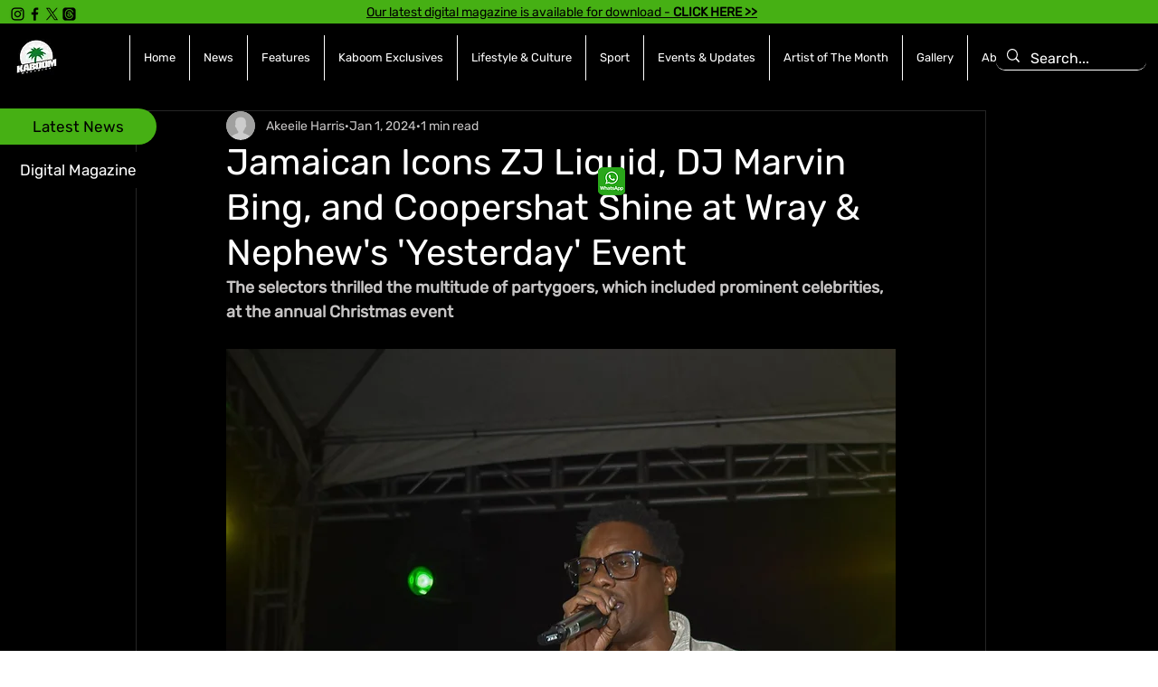

--- FILE ---
content_type: text/html; charset=utf-8
request_url: https://www.google.com/recaptcha/api2/aframe
body_size: 270
content:
<!DOCTYPE HTML><html><head><meta http-equiv="content-type" content="text/html; charset=UTF-8"></head><body><script nonce="TjMhN1Rq86ZoZTvqRC9k-A">/** Anti-fraud and anti-abuse applications only. See google.com/recaptcha */ try{var clients={'sodar':'https://pagead2.googlesyndication.com/pagead/sodar?'};window.addEventListener("message",function(a){try{if(a.source===window.parent){var b=JSON.parse(a.data);var c=clients[b['id']];if(c){var d=document.createElement('img');d.src=c+b['params']+'&rc='+(localStorage.getItem("rc::a")?sessionStorage.getItem("rc::b"):"");window.document.body.appendChild(d);sessionStorage.setItem("rc::e",parseInt(sessionStorage.getItem("rc::e")||0)+1);localStorage.setItem("rc::h",'1769776828430');}}}catch(b){}});window.parent.postMessage("_grecaptcha_ready", "*");}catch(b){}</script></body></html>